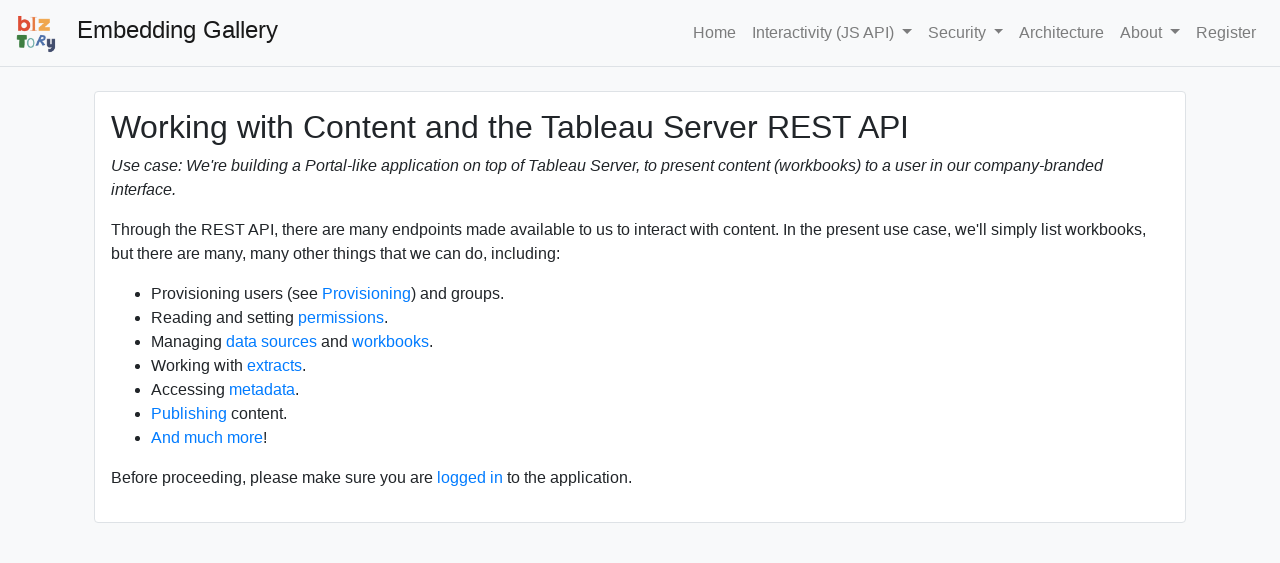

--- FILE ---
content_type: text/html; charset=utf-8
request_url: https://gallery.biztory.com/content
body_size: 2812
content:
<!DOCTYPE html>
<html>
  <head>
    <!-- Required meta tags -->
    <meta charset="utf-8">
    <meta name="viewport" content="width=device-width, initial-scale=1, shrink-to-fit=no">
    
    
    <title>
  Content (REST API) - Biztory Embedding Gallery
</title>
    <!-- Bootstrap -->
    <link href="//maxcdn.bootstrapcdn.com/bootstrap/4.0.0/css/bootstrap.min.css" rel="stylesheet">
    <link href="//maxcdn.bootstrapcdn.com/bootstrap/4.0.0/css/fontawesome-all.min.css" rel="stylesheet">

    <!-- Global site tag (gtag.js) - Google Analytics -->
    <script async src="https://www.googletagmanager.com/gtag/js?id=G-7B2Y21SGSM"></script>
    <script>
    window.dataLayer = window.dataLayer || [];
    function gtag(){dataLayer.push(arguments);}
    gtag('js', new Date());

    gtag('config', 'G-7B2Y21SGSM');
    </script>


  </head>
  <body>
    

        <link rel="shortcut icon" href="/static/favicon.ico" type="image/x-icon">
        <nav class="navbar navbar-expand-md navbar-light bg-light border-bottom">
            <a class="navbar-brand mx-auto" href="/">
                <img src="/static/images/BiztorySquareSmall.png" height="40" alt="" style="margin-right: 15px;" />
                <span class="display-4" style="font-size: x-large;">Embedding Gallery</span>
            </a>
            <button type="button" class="navbar-toggler collapsed" type="button" data-toggle="collapse" data-target="#navbarSupportedContent" aria-controls="navbarSupportedContent" aria-expanded="false" aria-label="Toggle navigation">
                <span class="navbar-toggler-icon"></span>
            </button>
            <div class="collapse navbar-collapse collapse w-100 order-3 dual-collapse2 align-middle" id="navbarSupportedContent">
                <ul class="nav navbar-nav ml-auto">
                    <li class="nav-item">
                        <a class="nav-link" href="/">Home</a>
                    </li>
                    <li class="nav-item dropdown">
                        <a class="nav-link dropdown-toggle" href="#" id="navbarDropdownDemo" role="button" data-toggle="dropdown" aria-haspopup="true" aria-expanded="false">
                            Interactivity (JS API)
                        </a>
                        <ul class="dropdown-menu" aria-labelledby="navbarDropdownDemo">
                            <li><a class="dropdown-item" href="#"><a class="nav-link" href="/jsapi">JavaScript API demo</a></a></li>
                            <li><a class="dropdown-item" href="#"><a class="nav-link" href="/embedding_api_v3">Embedding API v3</a></a></li>
                        </ul>
                    </li>
                    <li class="nav-item dropdown">
                        <a class="nav-link dropdown-toggle" href="#" id="navbarDropdownDemo" role="button" data-toggle="dropdown" aria-haspopup="true" aria-expanded="false">
                            Security
                        </a>
                        <ul class="dropdown-menu" aria-labelledby="navbarDropdownDemo">
                            <!-- <li><a class="dropdown-item" href="#"></li> -->
                            <!-- <li><hr class="dropdown-divider"></li> -->
                            <li><a class="dropdown-item" href="#"><a class="nav-link" href="/provisioning">User Provisioning (REST API)</a></a></li>
                            <li><a class="dropdown-item" href="#"><a class="nav-link" href="/connected_apps">Authentication (Connected Apps)</a></a></li>
                            <li><a class="dropdown-item" href="#"><a class="nav-link" href="/authentication" style="text-decoration: line-through;">Authentication (Trusted Tickets)</a></a></li>
                            <li><a class="dropdown-item" href="#"><a class="nav-link" href="/content">Content (REST API)</a></a></li>
                            <li><a class="dropdown-item" href="#"><a class="nav-link" href="/rls">Securing your Data (Row-level Security)</a></a></li>
                        </ul>
                    </li>
                    <li class="nav-item">
                        <a class="nav-link" href="/architecture">Architecture</a>
                    </li>
                    <li class="nav-item dropdown">
                        <a class="nav-link dropdown-toggle" href="#" id="navbarDropdownAbout" role="button" data-toggle="dropdown" aria-haspopup="true" aria-expanded="false">
                            About
                        </a>
                        <ul class="dropdown-menu" aria-labelledby="navbarDropdownAbout">
                            <li><a class="dropdown-item" href="#"><a class="nav-link" href="/">About This Project</a></a></li>
                            <li><a class="dropdown-item" href="#"><a class="nav-link" href="https://www.biztory.com" target="_blank">About Biztory</a></a></li>
                            <li><a class="dropdown-item" href="#"><a class="nav-link" href="https://www.biztory.com/contact" target="_blank">Contact Us</a></a></li>
                        </ul>
                    </li>
                    
                    <li class="nav-item">
                        <a class="nav-link" href="/authentication">Register</a>
                    </li>
                    
                </ul>
            </div>
        </nav>

    
    

    <div class="container" style="margin-bottom: 20px;">

        
            
        
            
        

<!-- Need to import this here separately from base.html apparently -->
<script src="https://ajax.googleapis.com/ajax/libs/jquery/3.5.1/jquery.min.js"></script>
<meta name="csrf-token" content="ImJmMzI4M2YxZDk1MDRmZjViNzNhNWEyNjQxMmQyMDI1ZmVjNTNmZjIi.aW6SzA.5RjuVzNBRLjWgQ5c7SgrEbjUEKE">
<script type=text/javascript>
  // Also because https://flask.palletsprojects.com/en/1.1.x/patterns/jquery/
  $SCRIPT_ROOT = "";
  // And then because of the form CSRF: https://stackoverflow.com/questions/31888316/how-to-use-flask-wtforms-csrf-protection-with-ajax
  var csrftoken = $('meta[name=csrf-token]').attr('content')
  $.ajaxSetup({
      beforeSend: function(xhr, settings) {
          if (!/^(GET|HEAD|OPTIONS|TRACE)$/i.test(settings.type) && !this.crossDomain) {
              xhr.setRequestHeader("X-CSRFToken", csrftoken)
          }
      }
  })

  // Global variable for workbook list so we can use this several times in our process
  var ts_response_json_workbooks;

</script>

<div class="row">
  <div class="col border ml-4 mt-4 mr-4 bg-white rounded p-3 overlay-web-selector">
    <h2>Working with Content and the Tableau Server REST API</h2>
    <p><em>Use case: We're building a Portal-like application on top of Tableau Server, to present content (workbooks) to a user in our company-branded interface.</em></p>
    <p>Through the REST API, there are many endpoints made available to us to interact with content. In the present use case, we'll simply list workbooks, but there are many, many other things that we can do, including:</p>
    <ul>
      <li>Provisioning users (see <a href="/provisioning">Provisioning</a>) and groups.</li>
      <li>Reading and setting <a href="https://help.tableau.com/current/api/rest_api/en-us/REST/rest_api_ref_permissions.htm" target="_blank">permissions</a>.</li>
      <li>Managing <a href="https://help.tableau.com/current/api/rest_api/en-us/REST/rest_api_ref_data_sources.htm" target="_blank">data sources</a> and <a href="https://help.tableau.com/current/api/rest_api/en-us/REST/rest_api_ref_workbooks_and_views.htm" target="_blank">workbooks</a>.</li>
      <li>Working with <a href="https://help.tableau.com/current/api/rest_api/en-us/REST/rest_api_ref_extract_and_encryption.htm" target="_blank">extracts</a>.</li>
      <li>Accessing <a href="https://help.tableau.com/current/api/rest_api/en-us/REST/rest_api_ref_metadata.htm" target="_blank">metadata</a>.</li>
      <li><a href="https://help.tableau.com/current/api/rest_api/en-us/REST/rest_api_ref_publishing.htm" target="_blank">Publishing</a> content.</li>
      <li><a href="https://help.tableau.com/current/api/rest_api/en-us/REST/rest_api_ref.htm" target="_blank">And much more</a>!</li>
    </ul>



      <p>Before proceeding, please make sure you are <a href="/login/rls">logged in</a> to the application.</p>
    </div>
  </div>
  
  



    </div>

    

    

        <script src="https://ajax.googleapis.com/ajax/libs/jquery/3.5.1/jquery.min.js"></script>
        <script src="https://cdnjs.cloudflare.com/ajax/libs/popper.js/1.12.9/umd/popper.min.js" integrity="sha384-ApNbgh9B+Y1QKtv3Rn7W3mgPxhU9K/ScQsAP7hUibX39j7fakFPskvXusvfa0b4Q" crossorigin="anonymous"></script>
        <script src="https://maxcdn.bootstrapcdn.com/bootstrap/4.0.0/js/bootstrap.min.js" integrity="sha384-JZR6Spejh4U02d8jOt6vLEHfe/JQGiRRSQQxSfFWpi1MquVdAyjUar5+76PVCmYl" crossorigin="anonymous"></script>
        
        <script type="text/javascript">
            $("body").css("background-color", "#f8f9fa")
        </script>

    
  </body>
</html>
